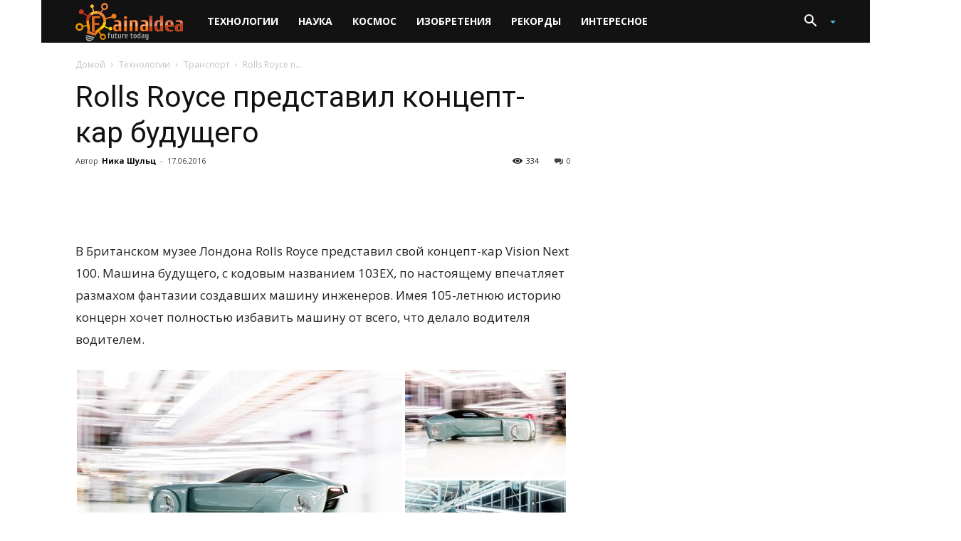

--- FILE ---
content_type: text/html; charset=utf-8
request_url: https://www.google.com/recaptcha/api2/aframe
body_size: -85
content:
<!DOCTYPE HTML><html><head><meta http-equiv="content-type" content="text/html; charset=UTF-8"></head><body><script nonce="JU2c9bvUaUTV8X3dH8k4fA">/** Anti-fraud and anti-abuse applications only. See google.com/recaptcha */ try{var clients={'sodar':'https://pagead2.googlesyndication.com/pagead/sodar?'};window.addEventListener("message",function(a){try{if(a.source===window.parent){var b=JSON.parse(a.data);var c=clients[b['id']];if(c){var d=document.createElement('img');d.src=c+b['params']+'&rc='+(localStorage.getItem("rc::a")?sessionStorage.getItem("rc::b"):"");window.document.body.appendChild(d);sessionStorage.setItem("rc::e",parseInt(sessionStorage.getItem("rc::e")||0)+1);localStorage.setItem("rc::h",'1769695383362');}}}catch(b){}});window.parent.postMessage("_grecaptcha_ready", "*");}catch(b){}</script></body></html>

--- FILE ---
content_type: text/css
request_url: https://fainaidea.com/wp-content/plugins/igit-posts-slider-widget/css/jquery.simplyscroll.css?ver=5.0.3
body_size: 352
content:
.simply-scroll-container{position:relative;}
.simply-scroll-clip{position:relative;overflow:hidden;}
.simply-scroll-list{overflow:hidden;margin:0;padding:0;list-style:none;}
.simply-scroll-list li a{background:none repeat scroll 0 0 transparent !important;padding:4px 0 4px 0px !important;}
.simply-scroll-list li{padding:0;margin:0;list-style:none;width:100% !important;padding:0 !important;float:left !important;}
.simply-scroll-list li img{border:none;display:block;}
.simply-scroll-btn{position:absolute;background-image:url(buttons.png);width:42px;height:44px;z-index:3;cursor:pointer;}
.simply-scroll-btn-left{left:6px;bottom:6px;background-position:0 -44px;}
.simply-scroll-btn-left.disabled{background-position:0 0 !important;}
.simply-scroll-btn-left:hover, .simply-scroll-btn-left:focus{background-position:0 -88px;}
.simply-scroll-btn-right{right:6px;bottom:6px;background-position:-84px -44px;}
.simply-scroll-btn-right.disabled{background-position:-84px 0 !important;}
.simply-scroll-btn-right:hover, .simply-scroll-btn-right:focus{background-position:-84px -88px;}
.simply-scroll-btn-up{right:6px;top:6px;background-position:-126px -44px;}
.simply-scroll-btn-up.disabled{background-position:-126px 0 !important;}
.simply-scroll-btn-up:hover, .simply-scroll-btn-up:focus{background-position:-126px -88px;}
.simply-scroll-btn-down{right:6px;bottom:6px;background-position:-42px -44px;}
.simply-scroll-btn-down.disabled{background-position:-42px 0 !important;}
.simply-scroll-btn-down:hover, .simply-scroll-btn-down:focus{background-position:-42px -88px;}
.simply-scroll-btn-pause{right:6px;bottom:6px;background-position:-168px -44px;}
.simply-scroll-btn-pause:hover, .simply-scroll-btn-pause:focus{background-position:-168px -88px;}
.simply-scroll-btn-pause.active{background-position:-84px -44px;}
.simply-scroll-btn-pause.active:hover, .simply-scroll-btn-pause.active:focus{background-position:-84px -88px;}
.simply-scroll{width:576px;height:200px;margin-bottom:1em;}
.simply-scroll .simply-scroll-clip{width:576px;height:200px;}
.simply-scroll .simply-scroll-list{}
.simply-scroll .simply-scroll-list li{float:left;width:290px;height:200px;}
.simply-scroll .simply-scroll-list li img{}
.simply-scroll .simply-scroll-btn{}
.simply-scroll .simply-scroll-btn-left{}
.simply-scroll .simply-scroll-btn-left.disabled{}
.simply-scroll .simply-scroll-btn-left:hover{}
.simply-scroll .simply-scroll-btn-right{}
.simply-scroll .simply-scroll-btn-right.disabled{}
.simply-scroll .simply-scroll-btn-right:hover{}
.simply-scroll .simply-scroll-btn-up{}
.simply-scroll .simply-scroll-btn-up.disabled{}
.simply-scroll .simply-scroll-btn-up:hover{}
.simply-scroll .simply-scroll-btn-down{}
.simply-scroll .simply-scroll-btn-down.disabled{}
.simply-scroll .simply-scroll-btn-down:hover{}
.vert{width:100%;margin-bottom:1.5em;}
.vert .simply-scroll-list{}
.vert .simply-scroll-list li{width:290px;float:left;margin-top:15px;}
.vert .simply-scroll-list li img{}
.vert .simply-scroll-btn{}
.vert .simply-scroll-btn-up{right:0;top:0;}
.vert .simply-scroll-btn-up.disabled{}
.vert .simply-scroll-btn-up:hover{}
.vert .simply-scroll-btn-down{right:0;top:52px;}
.vert .simply-scroll-btn-down.disabled{}
.vert .simply-scroll-btn-down:hover{}